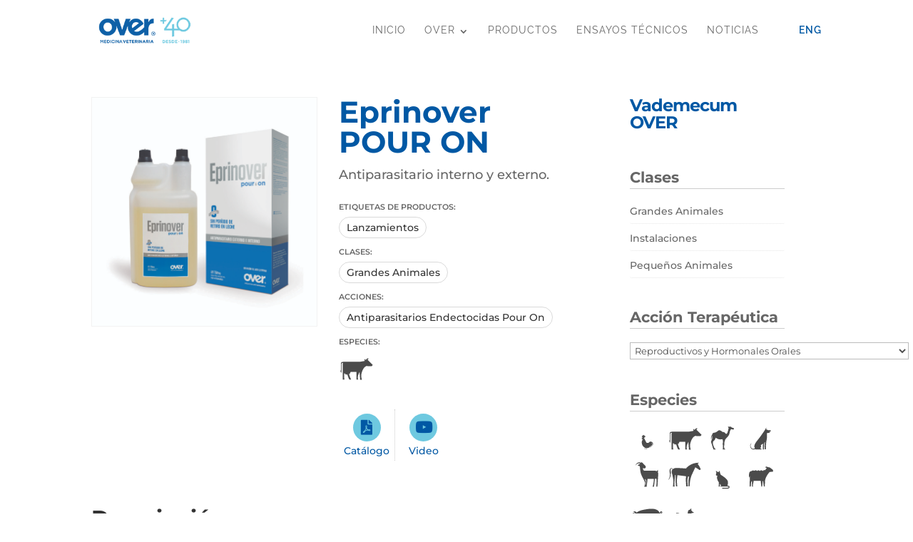

--- FILE ---
content_type: text/html; charset=utf-8
request_url: https://www.google.com/recaptcha/api2/anchor?ar=1&k=6Lf3YMIdAAAAAIHOqYy2PUT-TzemJmaM809g0X7M&co=aHR0cHM6Ly9vdmVyLmNvbS5hcjo0NDM.&hl=en&v=PoyoqOPhxBO7pBk68S4YbpHZ&size=invisible&anchor-ms=20000&execute-ms=30000&cb=15uzq06oztag
body_size: 48528
content:
<!DOCTYPE HTML><html dir="ltr" lang="en"><head><meta http-equiv="Content-Type" content="text/html; charset=UTF-8">
<meta http-equiv="X-UA-Compatible" content="IE=edge">
<title>reCAPTCHA</title>
<style type="text/css">
/* cyrillic-ext */
@font-face {
  font-family: 'Roboto';
  font-style: normal;
  font-weight: 400;
  font-stretch: 100%;
  src: url(//fonts.gstatic.com/s/roboto/v48/KFO7CnqEu92Fr1ME7kSn66aGLdTylUAMa3GUBHMdazTgWw.woff2) format('woff2');
  unicode-range: U+0460-052F, U+1C80-1C8A, U+20B4, U+2DE0-2DFF, U+A640-A69F, U+FE2E-FE2F;
}
/* cyrillic */
@font-face {
  font-family: 'Roboto';
  font-style: normal;
  font-weight: 400;
  font-stretch: 100%;
  src: url(//fonts.gstatic.com/s/roboto/v48/KFO7CnqEu92Fr1ME7kSn66aGLdTylUAMa3iUBHMdazTgWw.woff2) format('woff2');
  unicode-range: U+0301, U+0400-045F, U+0490-0491, U+04B0-04B1, U+2116;
}
/* greek-ext */
@font-face {
  font-family: 'Roboto';
  font-style: normal;
  font-weight: 400;
  font-stretch: 100%;
  src: url(//fonts.gstatic.com/s/roboto/v48/KFO7CnqEu92Fr1ME7kSn66aGLdTylUAMa3CUBHMdazTgWw.woff2) format('woff2');
  unicode-range: U+1F00-1FFF;
}
/* greek */
@font-face {
  font-family: 'Roboto';
  font-style: normal;
  font-weight: 400;
  font-stretch: 100%;
  src: url(//fonts.gstatic.com/s/roboto/v48/KFO7CnqEu92Fr1ME7kSn66aGLdTylUAMa3-UBHMdazTgWw.woff2) format('woff2');
  unicode-range: U+0370-0377, U+037A-037F, U+0384-038A, U+038C, U+038E-03A1, U+03A3-03FF;
}
/* math */
@font-face {
  font-family: 'Roboto';
  font-style: normal;
  font-weight: 400;
  font-stretch: 100%;
  src: url(//fonts.gstatic.com/s/roboto/v48/KFO7CnqEu92Fr1ME7kSn66aGLdTylUAMawCUBHMdazTgWw.woff2) format('woff2');
  unicode-range: U+0302-0303, U+0305, U+0307-0308, U+0310, U+0312, U+0315, U+031A, U+0326-0327, U+032C, U+032F-0330, U+0332-0333, U+0338, U+033A, U+0346, U+034D, U+0391-03A1, U+03A3-03A9, U+03B1-03C9, U+03D1, U+03D5-03D6, U+03F0-03F1, U+03F4-03F5, U+2016-2017, U+2034-2038, U+203C, U+2040, U+2043, U+2047, U+2050, U+2057, U+205F, U+2070-2071, U+2074-208E, U+2090-209C, U+20D0-20DC, U+20E1, U+20E5-20EF, U+2100-2112, U+2114-2115, U+2117-2121, U+2123-214F, U+2190, U+2192, U+2194-21AE, U+21B0-21E5, U+21F1-21F2, U+21F4-2211, U+2213-2214, U+2216-22FF, U+2308-230B, U+2310, U+2319, U+231C-2321, U+2336-237A, U+237C, U+2395, U+239B-23B7, U+23D0, U+23DC-23E1, U+2474-2475, U+25AF, U+25B3, U+25B7, U+25BD, U+25C1, U+25CA, U+25CC, U+25FB, U+266D-266F, U+27C0-27FF, U+2900-2AFF, U+2B0E-2B11, U+2B30-2B4C, U+2BFE, U+3030, U+FF5B, U+FF5D, U+1D400-1D7FF, U+1EE00-1EEFF;
}
/* symbols */
@font-face {
  font-family: 'Roboto';
  font-style: normal;
  font-weight: 400;
  font-stretch: 100%;
  src: url(//fonts.gstatic.com/s/roboto/v48/KFO7CnqEu92Fr1ME7kSn66aGLdTylUAMaxKUBHMdazTgWw.woff2) format('woff2');
  unicode-range: U+0001-000C, U+000E-001F, U+007F-009F, U+20DD-20E0, U+20E2-20E4, U+2150-218F, U+2190, U+2192, U+2194-2199, U+21AF, U+21E6-21F0, U+21F3, U+2218-2219, U+2299, U+22C4-22C6, U+2300-243F, U+2440-244A, U+2460-24FF, U+25A0-27BF, U+2800-28FF, U+2921-2922, U+2981, U+29BF, U+29EB, U+2B00-2BFF, U+4DC0-4DFF, U+FFF9-FFFB, U+10140-1018E, U+10190-1019C, U+101A0, U+101D0-101FD, U+102E0-102FB, U+10E60-10E7E, U+1D2C0-1D2D3, U+1D2E0-1D37F, U+1F000-1F0FF, U+1F100-1F1AD, U+1F1E6-1F1FF, U+1F30D-1F30F, U+1F315, U+1F31C, U+1F31E, U+1F320-1F32C, U+1F336, U+1F378, U+1F37D, U+1F382, U+1F393-1F39F, U+1F3A7-1F3A8, U+1F3AC-1F3AF, U+1F3C2, U+1F3C4-1F3C6, U+1F3CA-1F3CE, U+1F3D4-1F3E0, U+1F3ED, U+1F3F1-1F3F3, U+1F3F5-1F3F7, U+1F408, U+1F415, U+1F41F, U+1F426, U+1F43F, U+1F441-1F442, U+1F444, U+1F446-1F449, U+1F44C-1F44E, U+1F453, U+1F46A, U+1F47D, U+1F4A3, U+1F4B0, U+1F4B3, U+1F4B9, U+1F4BB, U+1F4BF, U+1F4C8-1F4CB, U+1F4D6, U+1F4DA, U+1F4DF, U+1F4E3-1F4E6, U+1F4EA-1F4ED, U+1F4F7, U+1F4F9-1F4FB, U+1F4FD-1F4FE, U+1F503, U+1F507-1F50B, U+1F50D, U+1F512-1F513, U+1F53E-1F54A, U+1F54F-1F5FA, U+1F610, U+1F650-1F67F, U+1F687, U+1F68D, U+1F691, U+1F694, U+1F698, U+1F6AD, U+1F6B2, U+1F6B9-1F6BA, U+1F6BC, U+1F6C6-1F6CF, U+1F6D3-1F6D7, U+1F6E0-1F6EA, U+1F6F0-1F6F3, U+1F6F7-1F6FC, U+1F700-1F7FF, U+1F800-1F80B, U+1F810-1F847, U+1F850-1F859, U+1F860-1F887, U+1F890-1F8AD, U+1F8B0-1F8BB, U+1F8C0-1F8C1, U+1F900-1F90B, U+1F93B, U+1F946, U+1F984, U+1F996, U+1F9E9, U+1FA00-1FA6F, U+1FA70-1FA7C, U+1FA80-1FA89, U+1FA8F-1FAC6, U+1FACE-1FADC, U+1FADF-1FAE9, U+1FAF0-1FAF8, U+1FB00-1FBFF;
}
/* vietnamese */
@font-face {
  font-family: 'Roboto';
  font-style: normal;
  font-weight: 400;
  font-stretch: 100%;
  src: url(//fonts.gstatic.com/s/roboto/v48/KFO7CnqEu92Fr1ME7kSn66aGLdTylUAMa3OUBHMdazTgWw.woff2) format('woff2');
  unicode-range: U+0102-0103, U+0110-0111, U+0128-0129, U+0168-0169, U+01A0-01A1, U+01AF-01B0, U+0300-0301, U+0303-0304, U+0308-0309, U+0323, U+0329, U+1EA0-1EF9, U+20AB;
}
/* latin-ext */
@font-face {
  font-family: 'Roboto';
  font-style: normal;
  font-weight: 400;
  font-stretch: 100%;
  src: url(//fonts.gstatic.com/s/roboto/v48/KFO7CnqEu92Fr1ME7kSn66aGLdTylUAMa3KUBHMdazTgWw.woff2) format('woff2');
  unicode-range: U+0100-02BA, U+02BD-02C5, U+02C7-02CC, U+02CE-02D7, U+02DD-02FF, U+0304, U+0308, U+0329, U+1D00-1DBF, U+1E00-1E9F, U+1EF2-1EFF, U+2020, U+20A0-20AB, U+20AD-20C0, U+2113, U+2C60-2C7F, U+A720-A7FF;
}
/* latin */
@font-face {
  font-family: 'Roboto';
  font-style: normal;
  font-weight: 400;
  font-stretch: 100%;
  src: url(//fonts.gstatic.com/s/roboto/v48/KFO7CnqEu92Fr1ME7kSn66aGLdTylUAMa3yUBHMdazQ.woff2) format('woff2');
  unicode-range: U+0000-00FF, U+0131, U+0152-0153, U+02BB-02BC, U+02C6, U+02DA, U+02DC, U+0304, U+0308, U+0329, U+2000-206F, U+20AC, U+2122, U+2191, U+2193, U+2212, U+2215, U+FEFF, U+FFFD;
}
/* cyrillic-ext */
@font-face {
  font-family: 'Roboto';
  font-style: normal;
  font-weight: 500;
  font-stretch: 100%;
  src: url(//fonts.gstatic.com/s/roboto/v48/KFO7CnqEu92Fr1ME7kSn66aGLdTylUAMa3GUBHMdazTgWw.woff2) format('woff2');
  unicode-range: U+0460-052F, U+1C80-1C8A, U+20B4, U+2DE0-2DFF, U+A640-A69F, U+FE2E-FE2F;
}
/* cyrillic */
@font-face {
  font-family: 'Roboto';
  font-style: normal;
  font-weight: 500;
  font-stretch: 100%;
  src: url(//fonts.gstatic.com/s/roboto/v48/KFO7CnqEu92Fr1ME7kSn66aGLdTylUAMa3iUBHMdazTgWw.woff2) format('woff2');
  unicode-range: U+0301, U+0400-045F, U+0490-0491, U+04B0-04B1, U+2116;
}
/* greek-ext */
@font-face {
  font-family: 'Roboto';
  font-style: normal;
  font-weight: 500;
  font-stretch: 100%;
  src: url(//fonts.gstatic.com/s/roboto/v48/KFO7CnqEu92Fr1ME7kSn66aGLdTylUAMa3CUBHMdazTgWw.woff2) format('woff2');
  unicode-range: U+1F00-1FFF;
}
/* greek */
@font-face {
  font-family: 'Roboto';
  font-style: normal;
  font-weight: 500;
  font-stretch: 100%;
  src: url(//fonts.gstatic.com/s/roboto/v48/KFO7CnqEu92Fr1ME7kSn66aGLdTylUAMa3-UBHMdazTgWw.woff2) format('woff2');
  unicode-range: U+0370-0377, U+037A-037F, U+0384-038A, U+038C, U+038E-03A1, U+03A3-03FF;
}
/* math */
@font-face {
  font-family: 'Roboto';
  font-style: normal;
  font-weight: 500;
  font-stretch: 100%;
  src: url(//fonts.gstatic.com/s/roboto/v48/KFO7CnqEu92Fr1ME7kSn66aGLdTylUAMawCUBHMdazTgWw.woff2) format('woff2');
  unicode-range: U+0302-0303, U+0305, U+0307-0308, U+0310, U+0312, U+0315, U+031A, U+0326-0327, U+032C, U+032F-0330, U+0332-0333, U+0338, U+033A, U+0346, U+034D, U+0391-03A1, U+03A3-03A9, U+03B1-03C9, U+03D1, U+03D5-03D6, U+03F0-03F1, U+03F4-03F5, U+2016-2017, U+2034-2038, U+203C, U+2040, U+2043, U+2047, U+2050, U+2057, U+205F, U+2070-2071, U+2074-208E, U+2090-209C, U+20D0-20DC, U+20E1, U+20E5-20EF, U+2100-2112, U+2114-2115, U+2117-2121, U+2123-214F, U+2190, U+2192, U+2194-21AE, U+21B0-21E5, U+21F1-21F2, U+21F4-2211, U+2213-2214, U+2216-22FF, U+2308-230B, U+2310, U+2319, U+231C-2321, U+2336-237A, U+237C, U+2395, U+239B-23B7, U+23D0, U+23DC-23E1, U+2474-2475, U+25AF, U+25B3, U+25B7, U+25BD, U+25C1, U+25CA, U+25CC, U+25FB, U+266D-266F, U+27C0-27FF, U+2900-2AFF, U+2B0E-2B11, U+2B30-2B4C, U+2BFE, U+3030, U+FF5B, U+FF5D, U+1D400-1D7FF, U+1EE00-1EEFF;
}
/* symbols */
@font-face {
  font-family: 'Roboto';
  font-style: normal;
  font-weight: 500;
  font-stretch: 100%;
  src: url(//fonts.gstatic.com/s/roboto/v48/KFO7CnqEu92Fr1ME7kSn66aGLdTylUAMaxKUBHMdazTgWw.woff2) format('woff2');
  unicode-range: U+0001-000C, U+000E-001F, U+007F-009F, U+20DD-20E0, U+20E2-20E4, U+2150-218F, U+2190, U+2192, U+2194-2199, U+21AF, U+21E6-21F0, U+21F3, U+2218-2219, U+2299, U+22C4-22C6, U+2300-243F, U+2440-244A, U+2460-24FF, U+25A0-27BF, U+2800-28FF, U+2921-2922, U+2981, U+29BF, U+29EB, U+2B00-2BFF, U+4DC0-4DFF, U+FFF9-FFFB, U+10140-1018E, U+10190-1019C, U+101A0, U+101D0-101FD, U+102E0-102FB, U+10E60-10E7E, U+1D2C0-1D2D3, U+1D2E0-1D37F, U+1F000-1F0FF, U+1F100-1F1AD, U+1F1E6-1F1FF, U+1F30D-1F30F, U+1F315, U+1F31C, U+1F31E, U+1F320-1F32C, U+1F336, U+1F378, U+1F37D, U+1F382, U+1F393-1F39F, U+1F3A7-1F3A8, U+1F3AC-1F3AF, U+1F3C2, U+1F3C4-1F3C6, U+1F3CA-1F3CE, U+1F3D4-1F3E0, U+1F3ED, U+1F3F1-1F3F3, U+1F3F5-1F3F7, U+1F408, U+1F415, U+1F41F, U+1F426, U+1F43F, U+1F441-1F442, U+1F444, U+1F446-1F449, U+1F44C-1F44E, U+1F453, U+1F46A, U+1F47D, U+1F4A3, U+1F4B0, U+1F4B3, U+1F4B9, U+1F4BB, U+1F4BF, U+1F4C8-1F4CB, U+1F4D6, U+1F4DA, U+1F4DF, U+1F4E3-1F4E6, U+1F4EA-1F4ED, U+1F4F7, U+1F4F9-1F4FB, U+1F4FD-1F4FE, U+1F503, U+1F507-1F50B, U+1F50D, U+1F512-1F513, U+1F53E-1F54A, U+1F54F-1F5FA, U+1F610, U+1F650-1F67F, U+1F687, U+1F68D, U+1F691, U+1F694, U+1F698, U+1F6AD, U+1F6B2, U+1F6B9-1F6BA, U+1F6BC, U+1F6C6-1F6CF, U+1F6D3-1F6D7, U+1F6E0-1F6EA, U+1F6F0-1F6F3, U+1F6F7-1F6FC, U+1F700-1F7FF, U+1F800-1F80B, U+1F810-1F847, U+1F850-1F859, U+1F860-1F887, U+1F890-1F8AD, U+1F8B0-1F8BB, U+1F8C0-1F8C1, U+1F900-1F90B, U+1F93B, U+1F946, U+1F984, U+1F996, U+1F9E9, U+1FA00-1FA6F, U+1FA70-1FA7C, U+1FA80-1FA89, U+1FA8F-1FAC6, U+1FACE-1FADC, U+1FADF-1FAE9, U+1FAF0-1FAF8, U+1FB00-1FBFF;
}
/* vietnamese */
@font-face {
  font-family: 'Roboto';
  font-style: normal;
  font-weight: 500;
  font-stretch: 100%;
  src: url(//fonts.gstatic.com/s/roboto/v48/KFO7CnqEu92Fr1ME7kSn66aGLdTylUAMa3OUBHMdazTgWw.woff2) format('woff2');
  unicode-range: U+0102-0103, U+0110-0111, U+0128-0129, U+0168-0169, U+01A0-01A1, U+01AF-01B0, U+0300-0301, U+0303-0304, U+0308-0309, U+0323, U+0329, U+1EA0-1EF9, U+20AB;
}
/* latin-ext */
@font-face {
  font-family: 'Roboto';
  font-style: normal;
  font-weight: 500;
  font-stretch: 100%;
  src: url(//fonts.gstatic.com/s/roboto/v48/KFO7CnqEu92Fr1ME7kSn66aGLdTylUAMa3KUBHMdazTgWw.woff2) format('woff2');
  unicode-range: U+0100-02BA, U+02BD-02C5, U+02C7-02CC, U+02CE-02D7, U+02DD-02FF, U+0304, U+0308, U+0329, U+1D00-1DBF, U+1E00-1E9F, U+1EF2-1EFF, U+2020, U+20A0-20AB, U+20AD-20C0, U+2113, U+2C60-2C7F, U+A720-A7FF;
}
/* latin */
@font-face {
  font-family: 'Roboto';
  font-style: normal;
  font-weight: 500;
  font-stretch: 100%;
  src: url(//fonts.gstatic.com/s/roboto/v48/KFO7CnqEu92Fr1ME7kSn66aGLdTylUAMa3yUBHMdazQ.woff2) format('woff2');
  unicode-range: U+0000-00FF, U+0131, U+0152-0153, U+02BB-02BC, U+02C6, U+02DA, U+02DC, U+0304, U+0308, U+0329, U+2000-206F, U+20AC, U+2122, U+2191, U+2193, U+2212, U+2215, U+FEFF, U+FFFD;
}
/* cyrillic-ext */
@font-face {
  font-family: 'Roboto';
  font-style: normal;
  font-weight: 900;
  font-stretch: 100%;
  src: url(//fonts.gstatic.com/s/roboto/v48/KFO7CnqEu92Fr1ME7kSn66aGLdTylUAMa3GUBHMdazTgWw.woff2) format('woff2');
  unicode-range: U+0460-052F, U+1C80-1C8A, U+20B4, U+2DE0-2DFF, U+A640-A69F, U+FE2E-FE2F;
}
/* cyrillic */
@font-face {
  font-family: 'Roboto';
  font-style: normal;
  font-weight: 900;
  font-stretch: 100%;
  src: url(//fonts.gstatic.com/s/roboto/v48/KFO7CnqEu92Fr1ME7kSn66aGLdTylUAMa3iUBHMdazTgWw.woff2) format('woff2');
  unicode-range: U+0301, U+0400-045F, U+0490-0491, U+04B0-04B1, U+2116;
}
/* greek-ext */
@font-face {
  font-family: 'Roboto';
  font-style: normal;
  font-weight: 900;
  font-stretch: 100%;
  src: url(//fonts.gstatic.com/s/roboto/v48/KFO7CnqEu92Fr1ME7kSn66aGLdTylUAMa3CUBHMdazTgWw.woff2) format('woff2');
  unicode-range: U+1F00-1FFF;
}
/* greek */
@font-face {
  font-family: 'Roboto';
  font-style: normal;
  font-weight: 900;
  font-stretch: 100%;
  src: url(//fonts.gstatic.com/s/roboto/v48/KFO7CnqEu92Fr1ME7kSn66aGLdTylUAMa3-UBHMdazTgWw.woff2) format('woff2');
  unicode-range: U+0370-0377, U+037A-037F, U+0384-038A, U+038C, U+038E-03A1, U+03A3-03FF;
}
/* math */
@font-face {
  font-family: 'Roboto';
  font-style: normal;
  font-weight: 900;
  font-stretch: 100%;
  src: url(//fonts.gstatic.com/s/roboto/v48/KFO7CnqEu92Fr1ME7kSn66aGLdTylUAMawCUBHMdazTgWw.woff2) format('woff2');
  unicode-range: U+0302-0303, U+0305, U+0307-0308, U+0310, U+0312, U+0315, U+031A, U+0326-0327, U+032C, U+032F-0330, U+0332-0333, U+0338, U+033A, U+0346, U+034D, U+0391-03A1, U+03A3-03A9, U+03B1-03C9, U+03D1, U+03D5-03D6, U+03F0-03F1, U+03F4-03F5, U+2016-2017, U+2034-2038, U+203C, U+2040, U+2043, U+2047, U+2050, U+2057, U+205F, U+2070-2071, U+2074-208E, U+2090-209C, U+20D0-20DC, U+20E1, U+20E5-20EF, U+2100-2112, U+2114-2115, U+2117-2121, U+2123-214F, U+2190, U+2192, U+2194-21AE, U+21B0-21E5, U+21F1-21F2, U+21F4-2211, U+2213-2214, U+2216-22FF, U+2308-230B, U+2310, U+2319, U+231C-2321, U+2336-237A, U+237C, U+2395, U+239B-23B7, U+23D0, U+23DC-23E1, U+2474-2475, U+25AF, U+25B3, U+25B7, U+25BD, U+25C1, U+25CA, U+25CC, U+25FB, U+266D-266F, U+27C0-27FF, U+2900-2AFF, U+2B0E-2B11, U+2B30-2B4C, U+2BFE, U+3030, U+FF5B, U+FF5D, U+1D400-1D7FF, U+1EE00-1EEFF;
}
/* symbols */
@font-face {
  font-family: 'Roboto';
  font-style: normal;
  font-weight: 900;
  font-stretch: 100%;
  src: url(//fonts.gstatic.com/s/roboto/v48/KFO7CnqEu92Fr1ME7kSn66aGLdTylUAMaxKUBHMdazTgWw.woff2) format('woff2');
  unicode-range: U+0001-000C, U+000E-001F, U+007F-009F, U+20DD-20E0, U+20E2-20E4, U+2150-218F, U+2190, U+2192, U+2194-2199, U+21AF, U+21E6-21F0, U+21F3, U+2218-2219, U+2299, U+22C4-22C6, U+2300-243F, U+2440-244A, U+2460-24FF, U+25A0-27BF, U+2800-28FF, U+2921-2922, U+2981, U+29BF, U+29EB, U+2B00-2BFF, U+4DC0-4DFF, U+FFF9-FFFB, U+10140-1018E, U+10190-1019C, U+101A0, U+101D0-101FD, U+102E0-102FB, U+10E60-10E7E, U+1D2C0-1D2D3, U+1D2E0-1D37F, U+1F000-1F0FF, U+1F100-1F1AD, U+1F1E6-1F1FF, U+1F30D-1F30F, U+1F315, U+1F31C, U+1F31E, U+1F320-1F32C, U+1F336, U+1F378, U+1F37D, U+1F382, U+1F393-1F39F, U+1F3A7-1F3A8, U+1F3AC-1F3AF, U+1F3C2, U+1F3C4-1F3C6, U+1F3CA-1F3CE, U+1F3D4-1F3E0, U+1F3ED, U+1F3F1-1F3F3, U+1F3F5-1F3F7, U+1F408, U+1F415, U+1F41F, U+1F426, U+1F43F, U+1F441-1F442, U+1F444, U+1F446-1F449, U+1F44C-1F44E, U+1F453, U+1F46A, U+1F47D, U+1F4A3, U+1F4B0, U+1F4B3, U+1F4B9, U+1F4BB, U+1F4BF, U+1F4C8-1F4CB, U+1F4D6, U+1F4DA, U+1F4DF, U+1F4E3-1F4E6, U+1F4EA-1F4ED, U+1F4F7, U+1F4F9-1F4FB, U+1F4FD-1F4FE, U+1F503, U+1F507-1F50B, U+1F50D, U+1F512-1F513, U+1F53E-1F54A, U+1F54F-1F5FA, U+1F610, U+1F650-1F67F, U+1F687, U+1F68D, U+1F691, U+1F694, U+1F698, U+1F6AD, U+1F6B2, U+1F6B9-1F6BA, U+1F6BC, U+1F6C6-1F6CF, U+1F6D3-1F6D7, U+1F6E0-1F6EA, U+1F6F0-1F6F3, U+1F6F7-1F6FC, U+1F700-1F7FF, U+1F800-1F80B, U+1F810-1F847, U+1F850-1F859, U+1F860-1F887, U+1F890-1F8AD, U+1F8B0-1F8BB, U+1F8C0-1F8C1, U+1F900-1F90B, U+1F93B, U+1F946, U+1F984, U+1F996, U+1F9E9, U+1FA00-1FA6F, U+1FA70-1FA7C, U+1FA80-1FA89, U+1FA8F-1FAC6, U+1FACE-1FADC, U+1FADF-1FAE9, U+1FAF0-1FAF8, U+1FB00-1FBFF;
}
/* vietnamese */
@font-face {
  font-family: 'Roboto';
  font-style: normal;
  font-weight: 900;
  font-stretch: 100%;
  src: url(//fonts.gstatic.com/s/roboto/v48/KFO7CnqEu92Fr1ME7kSn66aGLdTylUAMa3OUBHMdazTgWw.woff2) format('woff2');
  unicode-range: U+0102-0103, U+0110-0111, U+0128-0129, U+0168-0169, U+01A0-01A1, U+01AF-01B0, U+0300-0301, U+0303-0304, U+0308-0309, U+0323, U+0329, U+1EA0-1EF9, U+20AB;
}
/* latin-ext */
@font-face {
  font-family: 'Roboto';
  font-style: normal;
  font-weight: 900;
  font-stretch: 100%;
  src: url(//fonts.gstatic.com/s/roboto/v48/KFO7CnqEu92Fr1ME7kSn66aGLdTylUAMa3KUBHMdazTgWw.woff2) format('woff2');
  unicode-range: U+0100-02BA, U+02BD-02C5, U+02C7-02CC, U+02CE-02D7, U+02DD-02FF, U+0304, U+0308, U+0329, U+1D00-1DBF, U+1E00-1E9F, U+1EF2-1EFF, U+2020, U+20A0-20AB, U+20AD-20C0, U+2113, U+2C60-2C7F, U+A720-A7FF;
}
/* latin */
@font-face {
  font-family: 'Roboto';
  font-style: normal;
  font-weight: 900;
  font-stretch: 100%;
  src: url(//fonts.gstatic.com/s/roboto/v48/KFO7CnqEu92Fr1ME7kSn66aGLdTylUAMa3yUBHMdazQ.woff2) format('woff2');
  unicode-range: U+0000-00FF, U+0131, U+0152-0153, U+02BB-02BC, U+02C6, U+02DA, U+02DC, U+0304, U+0308, U+0329, U+2000-206F, U+20AC, U+2122, U+2191, U+2193, U+2212, U+2215, U+FEFF, U+FFFD;
}

</style>
<link rel="stylesheet" type="text/css" href="https://www.gstatic.com/recaptcha/releases/PoyoqOPhxBO7pBk68S4YbpHZ/styles__ltr.css">
<script nonce="VWkIL3jLn3ia-ypWfdxgbQ" type="text/javascript">window['__recaptcha_api'] = 'https://www.google.com/recaptcha/api2/';</script>
<script type="text/javascript" src="https://www.gstatic.com/recaptcha/releases/PoyoqOPhxBO7pBk68S4YbpHZ/recaptcha__en.js" nonce="VWkIL3jLn3ia-ypWfdxgbQ">
      
    </script></head>
<body><div id="rc-anchor-alert" class="rc-anchor-alert"></div>
<input type="hidden" id="recaptcha-token" value="[base64]">
<script type="text/javascript" nonce="VWkIL3jLn3ia-ypWfdxgbQ">
      recaptcha.anchor.Main.init("[\x22ainput\x22,[\x22bgdata\x22,\x22\x22,\[base64]/[base64]/[base64]/[base64]/cjw8ejpyPj4+eil9Y2F0Y2gobCl7dGhyb3cgbDt9fSxIPWZ1bmN0aW9uKHcsdCx6KXtpZih3PT0xOTR8fHc9PTIwOCl0LnZbd10/dC52W3ddLmNvbmNhdCh6KTp0LnZbd109b2Yoeix0KTtlbHNle2lmKHQuYkImJnchPTMxNylyZXR1cm47dz09NjZ8fHc9PTEyMnx8dz09NDcwfHx3PT00NHx8dz09NDE2fHx3PT0zOTd8fHc9PTQyMXx8dz09Njh8fHc9PTcwfHx3PT0xODQ/[base64]/[base64]/[base64]/bmV3IGRbVl0oSlswXSk6cD09Mj9uZXcgZFtWXShKWzBdLEpbMV0pOnA9PTM/bmV3IGRbVl0oSlswXSxKWzFdLEpbMl0pOnA9PTQ/[base64]/[base64]/[base64]/[base64]\x22,\[base64]\\u003d\\u003d\x22,\x22wpLCiMKFw7zDhcOIwqvDt8ODw7XCo1BwccKMwpwVUTwFw4fDtB7DrcOWw63DosOrbsOawrzCvMK3wpHCjQ5ewpM3f8OvwqlmwqJOw7LDrMOxHEvCkVrCvgBIwpQzO8ORwpvDqMKEY8Orw63CqsKAw752OjXDgMKawoXCqMOdblvDuFNCwqLDviMqw4XCln/CtHNHcGB9QMOeBnN6VEDDmX7Cv8OFwr7ClcOWLHXCi0HCtSkiXxPCjMOMw7l+w6tBwr5QwoRqYBLCsGbDnsO8c8ONKcKAUSApwqrCsGkHw4jCqmrCrsOwT8O4bTTCtMOBwr7DtMKcw4oBw63CnMOSwrHCk2J/wrhWJ2rDg8Kww7DCr8KQeiMYNx4mwqkpWcKdwpNMKcO5wqrDocOAwrzDmMKjw5dJw67DtsOyw55xwrtTwrTCkwA1V8K/bXN6wrjDrsOwwppHw4pWw7rDvTADecK9GMO8CVwuKWFqKksvQwXCpxnDowTCkMKwwqchwq/DrMOhUFENbSt/wq1tLMOFwr3DtMO0wp9dY8KEw5QuZsOEwqQqasOzBlDCmsKlTj7CqsO7P2s6GcOhw4B0ejxDMXLCosOqXkAsBiLCkXUcw4PCpTZ/wrPCixfDkThQw7TCtsOldiXCs8O0ZsK+w65sacOHwrlmw4Zjwo3CmMOXwoISeATDuMOAFHs8wonCrgdTAcOTHjzDu1EzR3bDpMKNVmDCt8OPw7tRwrHCrsKyKsO9dinDtMOQLEJjJlM8dcOUMk0zw4xwPcOWw6DCh3JIMWLCvhfCvhoCRcK0wqlwe1QZXg/ClcK5w5YANMKiQcO6exRxw7JIwr3CoDDCvsKUw77Do8KHw5XDpjYBwrrCjF0qwo3Dk8KDXMKEw6nCrcKCcGzDvcKdQMK7OsKdw5xZJ8OyZmXDhcKYBTTDu8OgwqHDksOYKcKow6nDiUDClMO/[base64]/[base64]/[base64]/CiMOvwqgXw7XDt0TDslxjHjkbMhTCscKYwropJ8Okwqp8w7MPw5kbYsKaw7zCnMOqMDF7O8OVw4pRw4nCrwtCPsOjYWDCmcOgbMKtZMKEw611w4tQdsOLM8O9McODw4bCmcKRw6jCk8OxETbCicOdwpQFw4LCi3VlwqY2wp/Dsh8MwrHCh2BlwqDDrsKLKygbBcOrw4ZmKl/Dj23Dm8KbwpE1wojCtHfDt8KRw7gncgUUwolewrvCjcOzQcO7wrnCscKzwqwJw7rCn8KHw6ocAsO+w6Ypw7XDlDArDVoew5HDtiUCw7TCk8OkKMOJwr4dOsKKcsO7wplRwrzDvMK8wq/DigXClCTDgTHDgCXDi8OFS2rCrMOKw79zWgzCmz3CrjvDhj/DsV4ewqDCmMKsFGcbwos4w4bDoMOIwpkXEsK5d8Kpw6UBwqdacsK7w63CssOUw5BkRsKtUQ/[base64]/woBXe8KfMBnDqcK3wrYBw7XDucOuA8KXMsOvRcODKMKNw5DDhcOZwrHDhADCgMOHY8OYwpAYLEnDvg7ClcO0w4LCs8Knw7fCr17CtcObwo0QYMKET8Kbd3g5w45ww7EzWVIOI8OuWRTDmT3CgMOmYDTCownCjXo4G8OYwr/CpcOyw6p1w446w7hJRcOPfsKWbcKgwqcXVsK2wrAqGwvCscK8bMK4wovCk8OuI8KkGg/ClEFUw45mfy/CpAcZHMKuworDjVrCgx9SIcOTWE7CrwbCs8OCUMOUwoPDs3gtFMOJOcK8wqMUw4TDoXbDowAIw5PDuMKifsK/BcOJw7h7w59sWsO/Gw4Gw7U3EjjDuMKpw7NwOsO1wo7DsWtuDMOXwp/DkMOFw4bDhHJYdMKaE8KawokXOAo7w78dwrbDqMO3wrA+fz/[base64]/Ch8OTQSjDvsOvBMOew6jDocKAJsOdXMOtwoXDjHskw40HwrHDr2BaVsKyRih2w5zCuCvCq8OjecOWe8ONw7rCscO2csKJwovDjMK4wo9gdGM0woHCmMKbw4lPJMO2W8KlwpdeecK3wp9Ow4/CkcOVV8Ovw5nDhcK7Vl7DhzDDtsKWw6zCq8KtMU5xGsOXHMOLwrc7wqwYNUc2JChrwq7CoxHCucK7URbDj0nCtAkpDlHCoDcXJ8KXfsO9MHPCt3PDkMKawqZ3wpcTHBbCksKpw5c7LHHCpgDDlEJ+HMObwp/DmAptw5LCq8OlClYWw7/[base64]/w5jDpcKUw4TDv8Kiw5J1N8Onwp4uw6HDt8KkRUcpw77CmcK/wq3CtsOhZ8KRw4BPI25gwpsNwqQNfUkhw5h+GsKHwo4kMTXDqC98Z3jCoMODw6bDm8Ozw45rbkXCoC3ChSTDlsO/dzbChD7DvcO5w45UwoTCj8OXZsKGw7JhGgh5wpDDlsKEeytWIsOUWsO9DmTCrMOwwpNOOcOlNhAOw4nCrsOoVsO4w5LCgB3CkEYrTxMrYWPDm8KBwpHCqVoQecOEBMOew7PDnMOSLcOswqh5LcOPwpERw5tLwpHCgMO2CMKzwrXDosK0GsOrw7zDg8OQw7/DnEPDqQtiw6lWCcKLwoTCgsKtX8Klw5vDi8KlP1gQw6rDscKDUsKJJ8OXwqkDVcOCJ8KQw5FLUsK2Wy5zwrPCpsOmWx1cDsKzworDnAp+DyvDgMO/[base64]/[base64]/DrsK3wr/Cr8ONXDDCrsKLwoXCqkULwrXDlHjDksOtSMKGwr3Cl8KJURrDmXjCjcKkI8KdwqTCnkR2wqLCvcO5w4FMAcKVBmzCtcK0X3h4w5/CmDZLWMOiwrNzTMKWw6J6wrkTw5IcwrgrUsKJw7nCpMK/w6jDnsKpCGTDsSLDsXDCmjNhw7XCojUKf8KVw71KQ8K8EQt4DBhuK8O5wq7DosKcw6PCk8KMUcOdGU0HNsKbXGZOwqXDnMOhw5LCs8Oiw7MAw5V8JsOEwp/[base64]/[base64]/[base64]/[base64]/Dq8OhJ8KhI3rDiRHCtMOnGlvCgsKpwpnClsOjZ8O/[base64]/ScKywpfDgMKTwpRzw5nChsOPNgbCvzrCj03DiFd7w7XChlQtZC0SG8OhXcKrwp/DlsKbGcOcwrMJNsKkwoXDqMOVw5LCmMOuw4TCpj/[base64]/wr7CtU4aZMOvE8K0w7lIw7sww5bCocOaB1ltw7NOw7XChmPDnwjDsE/DnlEow6xUV8K3V0/DnT43W2MibMOXwpTCkAE2w6TDoMOowo/DqF8dZn44w7nCsV/Dlx98HCJSHcKSwrwBKcOhw5rCi1gRCMOEw6jCj8KARcKMW8OFwplLLcOOMhNwZsOUw7rCocKpwqh9w5c/[base64]/CvSPDjz/[base64]/Du3LCkjTCkMO8w5EVwrNZwoDCqVVFwr5CwofCn1fCnsK2w53DtsOuXMOywo8nJiB3wqjCv8OVw4Nzw7TCkcKfOQDCpBfDsWrCp8O/acO1w4h2w7B+wpVbw7guw4U7w7vDicKsVMOcwr3DmcK6bcOvTcO4AcKyJMKkw6zChXRJw6s0wqd9wprDlGLCvEvCvVLCmzTDiALClWk/fExTwpnCogrDrcKMDj4HDwPDsMO6USPDqT3DgRPCuMK2w4HDusKJcXrDihF6wpQ9w6AQwpRLwopybsKNJmxwDXLCpcK7w6hkw4ErCsOKw7UZw7nDomzChsKJcsKdw4nCp8K1NcKGwrfCpsOYfMO6NcOUw5LDvcKbw4MBw5oUw5rDnFgSwqnCrgjDg8KEwrpdw6/Ch8OLUHPCusOoFw/DgW7CpMKNNnfCj8OwworDjVk3wq96w5VfLsKNL1AFPwxHw5JxwrjDnj0Nd8KTKsKrfcOZw5/CmsOuWVvCgsOcKsKYRsOmw6IKw6Vtw6/[base64]/[base64]/DqMK6TDw8NUxww7lYPVHDlcOcQcOpw7DDhXrCr8OYwpLDscOcw4vDkBHCicK2DGPDh8KAwoHDl8K/w7TDv8O+NhTCmGvDi8OIw6vCrMOWWcKJw4HDtEEMPDYwY8ODLWN/I8O2PsORKEFyw5jCj8O/dsOLeX4mwoDDsE8RwqU+XMK2wqLCg0w2w78KH8Kzw53ChcOZw4vDiMKzUsKaTzZkD23DmsOOw6YIwr9sQBkPw5LDqFnDvsKqwozCi8OEwoXDmsO7wqkiBMKKAyDCplPDqsOywq5bNsO9CGfCrHXDpMOSw4nDlMKfRQ/[base64]/[base64]/T8O6wqdMw77Col0bK8OVO8KHfU3Cjn80GmTDun/DisORwrsxQcKdVMK5w4FOFMKaEMK+wrzCjWbDlcO4wrQabMOTZxwcBMOLw4zCl8Ohw6TCnX5ww4ppwpfCnUxaLnZdw7DCgz7DtmIWdwApaUt1w4vCjjp5S1EJasKBwr5+w4/CqcOTB8OKwr1FNsKVNMKJVHtcw6HDmSHDn8KNwrjCslzDjlHDgjA0ehF9awIYE8KywqROwrlECxYzw6fDpxEcw73Ci0RVwpFFCAzCklQlwoPCksOgw5NZDl/CslrDt8KrOcKCwoLDojkUEMK4wrfDrMKIIUwLwpPCiMO+T8OUwqbDsQfDgHUYcMKnwrfDvMK3eMKEwrELw4E0J1fCscK2HQRgKDzDkljDtsKnwozCg8O/w4rCi8OqQMKtwqvDoQPCkiXDrVc2wpbDhMKYRMKHL8KROEACw6ABwqs+cDzDghF+w4HChDPCqmV1wp3Cnj3Dp0N4w6rDiVM7w5guw5jDmQnDoxo2w4HCmGp2D3BxX33DiDp7LcOuVkfCicKkS8OOwrIvDsK/[base64]/bWZhFcK4wrrDjMOdw6gWJBkswqA8YG3CuCLDhsOFw47CocKLdsKraiPDsXsxwr4rw6pSwqPChz3DtsOTShzDhEDDi8KQwr/DqhjDp1nCjsOQwrpiHBXCrHMewp1ow5J8w7RsKsOJDyFYw5HCv8KPwqfCnR7CjxrClHrCkHzClT1lRMOMDgRuI8KBw7rDrQw7w6PCh1LDpcKWdMK8LkbDtMK1w4/CvTjDlUB9w5TCnQdSVA1xw7xzHsOFMMKBw4TCpGTCjUbCvcK+bMKcMFlyFRxVw5LDgcKzw7/DvkhARFbDrTMON8OtfzdOeRHDqUPDiiEMwpsfwosrbcOpwrhuwpU7wrJibsKZUmlsGw/CuQ/ClTQ3UgU6WEHCvMKfw78Ow6TDhMOmw652wonClMKZOQFgwqnCjAvCpVJAWsO/[base64]/[base64]/Dr8Kff3w9aSg0CwLCjsOfIMOHw6ZXEcK+w6VBGWfDozDCrXDCsSfCjMKxDjXDpsKZLMK7w4Z5GcKmE07CsMOREnwhYMK4ZjVQw481BMKkUXbDn8KvwpTDhThnbsOMADsnw70Nw7nChcKFKMKuaMKIw6BGwr/[base64]/[base64]/CtTpDwotQUsOaE8K9w45xw5JqfMORWMKKZ8OyCMKuw6k4P03CiUHDl8OBwovDq8KvRcKIw7/Cr8Kvw613J8KXB8ONw4h5wp1fw40FwqhfwqvDjsORw5jCl2d3XcKtB8KPw4RGw4jCiMOjw7cxS35Gw77Dtht7LTXCkW0PEcKBw5UgwpLChDdrworDihDDvcOkwrzDmsOPw7XCnsK7wplLX8KjDCHCqsKRBMK5ZsKywr8Gw4DDhX4LwoDDtFhYw6vDsXV0Xg/DlUfCt8OQw7zDqsO7w4JfEi4Mw7TCo8K8YsKKw5ZfwrHDrsOtw6PDq8KiNsOlwr/Dikk8w482dSUEw4kBc8OvWQVzw7wUwqPCq248w7vCgMKBCi8mBg7DlS/CssOcw5bClsKmwqdGDUZgwqXDkgHCg8Kjd2tmwoPCsMKKw74cM3gVw6PDmlDCgMKqwp0XbMKebsKkwqTDhFrDsMOxwodlwrERCsOtw6AwFsKSwp/Ck8KIwo7Ckx/DscOBwrRSwo4XwqRnUMKew4lawpHDiSxWKB3Co8Ogw6d/eCcuwobCvQLDisO8w591w5HCtmjDkj4/U2nDsgrDjVwlb2XDiirDjcK6wrjCosOWw4EoF8K5QcOLw6nCjnrCu3DDnE7CmhjDplrDq8Oyw794wqRSw4JITB/Cn8OMwrHDsMKLw6XCnkDCnsKFw5tOZgo4w4B6w50ZRV7CqcKHw613w4tgGQfDiMK+YcKhbgUMwoZuGnTCtMK4woPDp8OhRETCnxjDusOhecKGfMK0w43ChMOOOn1Ow6/DucOPU8KERybCvF/Cs8OUwr8qfn7CnR/CrMOiwpvDvU5lM8OFw6FewrobwosgOQFdDzggw63DjEEEIcKDwoJTwqVdw6vCs8KYw5/Dt1Y9wqRQw4QMbkJ+w7ldwp09wqXDqxIKw6XCgcOMw4BTRMOjZMOqwow0wpvCoR/[base64]/YGXCpDx4FcKHdEvCtFfDryLCi8KxecOmw47Cg8OIVcOQdErDlMOpwrtkw4s7Z8O8wo7DuBDCn8KcQw17wrUZw6jCsR/DjSbCuzoGwrNVIDTCosOlwonDpcKQScOpwp3CuDnDng1zeg/CsygxTWZ8woPCgsKBCsOnw68Gw5jDn2HCssKAQWHCn8ORw5PDgHwfwotawovCmTDCk8KUwo9awpIwD13DiC3Cq8OEw6MmwoTCscK/wozCs8ObFiowwrTDvDxWeUvCn8KoTsKlBsKow6RQAsKaecKKwr1XakhFEylGwqzDlC7Ck1YKI8OFSF7CksOWI0/CscOmAcOuw5RgNEHChDR5difDsnFpwolowq/DoXcsw7MaIsOuYHsaJMOkwpEnwolUUDFOO8O/w40Xd8KyY8KsQsO2fjrCmcOgw65yw4TDk8Odw5/Ct8OfSwXDgsK3MMObcMKBGiLDnQHDr8Ouw7/ClcOywpVmw7zCp8Ouw43CjMK6bFxDP8KOwqwQw6PCunpLWGbDgkwJesOWw4fDq8OQw5E2WMKuJ8OddcK4wrzCoQdIJMOcw4rCrkLDncOMZSwFwovDlDlxMMOXenjCkcKzwps7wpMWwrrDhxhGw5/DnsOpw7bDknBqwp3DoMO3Hk5uwqzCksKtTsK9wqBZIE5Uw7kOwrjDiVMmwqjCgDF1JSXCsQfCmjzDn8KnLcOewqBvUAjCiSXDsjnCmjnDiF4lwohqw717w6XDkX3DsSXCp8KgZy7CjW3DrMKpIMKFGhpYCCTDq1I0wofCnMKnw7/DlMOOw6LDtB/CoGTDkX3DqRvCkcKWRsKAw4kgwqB/WG1Xwp/[base64]/w5zDo8OpwoPDuFNKKsOhcT3Do8Opw7o2w6PDtMOcNsKpXTvDoFfCvVNsw6PDlMKOw7FLKUEKPMKHGHHCsMOwwozDjnRPV8OzTjzDsFhpw4HCqsK4QR/[base64]/DlzDDiFzCqsOWwrF0woDCkMOOfWhkP8KBw4rDqEnCjSPCmxDCqsOqFzloIWkkakxCw7Evw4dKwobCh8Krw40xwoHDjWTCiCTDg3IzWMKRAjUMWMKSEMOuwr3Co8KyLlBEwqHDt8KNwpFGw6zDicKUZE7DhcKvVy/[base64]/Cj3A8MsK9bsKAeT0XUktJw6lpwqTCi8K6TjkzF8KIwqvDiMOhO8O7woDDisKKFF/DkX50w5E6BlB3w7Z+w6PCvMO+UMKrDxcHU8OEwrVeVklcXGHDi8Odw7kTw4zDvgXDggUBLXlwwrVBwqDDs8KjwpgywovCtxPCksO3bMOLwqXDl8O+cCbDoD3DgMK7wqkNRlcAw44CwqFswpvCu3zDqDMLN8ODew5ywq7DhR/[base64]/Cq8O+FUHCiMOIw7Ytwp81wox5wr3CucKnTsOUw57Dp03DjGvCi8KeP8KiGS4TwrPDisKVwoTDliZOw4vCjsK6w5AkSMOcQMOQf8OvCiUrQsOBw77DklN9T8KcTk8LByzCsGjDtMO1DXRuwr7DlHp0wox1FyzCuQRAworDhSLDqFgiQnlCw5TCn29/TMOWwpoOwpjDjX0Hw4TCvwstcsOBYsOMRMOaV8KANETDhHJHw5/CqWfDoDtlGMKhw6sXw4/Dq8O7Y8O6PVDDicOuVsOOWMKLw6vDiMKQaRsmLsKqw6/Ch1nDiGQiwqRsTMKewqzDt8OdRildbMOhw6TCrWs8TcKHw5zCi2XDscOMw5Z3V3tlwpnCjmjCmMOqwqd6worDq8Ohwp/DnhYBWjfCsMK5EMKowqDCq8KJwoU+w7/[base64]/Dr2Vbw7M/NVrCj0jDgWjCn8Kec8O4I8KdWMObagNWXnw1wrpRO8Kxw4fCiFoAw5sEw4zDsMK0RsKdw5pzw5fDnE7Cq2dMITjDo3PCrS0Pw79Ow6h2ajjCsMO0w7PCnsOIw6QPw6rDsMO8w49uwowoT8OUKMO6GMKDa8Kqw6LCocOtw6jDiMKOKVM1KA1cwr/[base64]/Dl8OCMBZuw7hIY8KZwpzCocKgw63CgsO/w7/Dv8O1IMOLw7oFwr/CthfDncKZMsOzG8OLUgbDhW12w6AOXsKbwrTDqGd2wok6XMKcIRjDgcOrw6BRwoHDk3UYw4LCnlhiw67DgTIswocFwro9DDDDkcO6KMOgwpMdwpfCksO/wqfCqEjCnsOoaMK6wrPDkcKye8KlwqPDtlfCn8OOGnLDikUqZMOXwpnCpcKaDRxNw6pawqE/FmYSWcOBwp3DqsKOwrPCslPCiMOVw4lrEB3CisKMTsKSwqjCtSA3woDCh8OjwoQsD8O6wodOdMKeOzjDuMO9LR/CnVTCvwTDqQjDmcOpw4ofwo/DiVNLHiVWw6/DgkjDkTV7OmM/[base64]/[base64]/Cn8KzKMOWworDnsOJehPDnsORaMOMwqLCrXpcwqttw5bDocKyYV8WwoXDohsvw5rDhUjCrlwkbljCjMKQw73CoTYJw7TDtMK8Anxow4TDgC0two7Cn1Qjw7HCgMKWWsKew4hpw6EqXcOVIRbDrcK6d8OzfDXDhn5NUjVcEmvDtWJIHnDDjMOjA1E/w5sewo8LD1cDIMOpwrrCimbCs8ObRDDCj8KoJnU1wolqwoZ1XMKUa8OgwqsxwrzCtMKnw7JdwrtGwpcbFS7Dg3/CocONDlVxw5jCiAjCmsKBwrBINcKLw6jDq3tvVMK3JXHChsKPVsOKw6Iiw5FPw61Kw5IsD8OXbyE3wpl6w6PCjcO/SHsQwpzCsHQ+M8K8w5fCqsKNw7QabTPCgcO7ScO+QBjDhCfCiF/DrMKDOwzDrDjCvXXCp8KIwqbCgWMuUSkicHRYIMK5aMKTw5nCrnnDgn0Kw4bCpEBGIgTDlS/[base64]/DrhNXdcKpwrfCoW/CgjrCosOcwprDuDfCsWPClMOvwoHDucOofcOzwrgoGWUbfjbCo3bCgUV9w6fDpcOKZCI5K8OYwpDCsFjCsyxqwp/DpXVYc8KzHFvCqTPCiMKWdMOoeAfDqcOOX8KlE8Kfw47DggA/KgLDk0dqwqhFwofCsMK5G8KYSsKjdcOpwq/Dn8OHwpVQw5Unw4nDtGDCoxApQmpUwpkaw7fDkUtJQ20qEg99wrETWVdIKsO7w5XCmizCvikMC8OEw494wp0kwqDDu8KvwrsVN2TDjMKRDnDCvUwNw4J6wrHCnsK6X8Ksw7RRwoLCjEJRI8Otw5/CokPDgwbDvMK+w5dUwqtEdVNkwonDrcKlwrnCijpzwpPDi8KbwrBjThw2wpXDrS3DoxNLw67CiTHDpWsCw6jDkw3Dlj8ew4bCoBHDlsOyM8OAWcKIwoHDlDXCgsOBOMO0XF5PwpTDgTPCs8K2wpfChcKhY8OCw5LDkiB3SsOBw4/Cq8OcWMOLw7LDsMOeE8KSw6phw5opMWsJV8O5IMKdwqNmwqkawpY7d0dPfmzDpR7DpsKtwrw/[base64]/Cj8OawqBQw7jCusOnTQIsNsKwwpbCusKAwrU+d0hnEGlIwqrCtcK0wp/[base64]/[base64]/DgcKOIMKdH1ARwpLCocK8wr3DvsOHw4nDiMOXwrfDrcKpwpvDjlHDqG0Bw7NwwpjDoHHDvcO2KUQ2aTkEw7sDGkVjwoEVDMOqJEFLTTDCrcK0w6PDssKSwqFpw7InwrIjIGPDinrCk8OZUzpEw55QUcOAdsKpwoQCQ8KtwqIvw5deIUkxw4g+w7cWTsOHa0HCvi/Cgg9uw47DrsKFwrfCrMKlw7PDkj/DsULDtcKNRsK5w4HCgcKQN8O6w67Clw96wrI1FMKBw4wIwpRswoTCmcKiMcKrwqdhwpQZXjDDjsO5w4jDslgvwpzDv8KEDMKGw4wNw5rDv1zCrMO3woDCosKlPj/DkSbDj8Oyw7c0wrPDp8KywqFJw7oLD33DrnHCkl/[base64]/DmsKdw6pkw7jClMOoI8OOwonCiFgRwrjCkMOuw6ojBAFbwrzDrMKydypIbkzDqsOmwr7DjCZ/[base64]/[base64]/wrfDqMK2RcO4fMOzwqBSbUkfYsKow5rChsK0bsKkcGJcJMKMw74Yw5jCsWlMwoLCqMKzwoAAw6hlw53Cu3DCnXvDlUbCscKdE8KRWD5Jwo/CmVbDihMMflTCmQTCicOewrvDocO3HWMmwqzDocKuSWPCjMO/wrN7w59Cd8KJF8OTA8KCwpVIecOWw5law7nDnG99AmtqJcKlw6dyKMOIYxIgKXR7UMKLZ8Ktwockw5Eew5N9ScO0FcK0GcOvCFrCiAkaw45ow6jDr8K1dyoUfcKHwpdtDgXDq3HCvD3DtTkeHS7CqzwiW8KhIcKqQk/Dh8Kywo/ChF/DrMOvw784ah95wqRbw67CjG1Jw73DulhRfyPDj8KKIiZfw4NawqQ+w6TCgBYhwo/DkcK/BwcYGQVhw7oewozDpA02FMKsUzkhw6TCvMORAMOsOn/CtcKPBsKOwoDDhcOHFRYPRwwSw7nCohYYwqLCh8Odwp/CtMKJNSPDj29SWGMUw5LCkcKbayxxwpjCkMKPUkgGecK3Eh9ew6UtwolKE8Oiw4tuw7rCtD7CgMKXEcOIFhwQC1oMecO0wq0KZcO0w6AiwqgYeUhuwrvCsTJ+w4TCtBvDvcK9R8OawoRoZ8KVRsOwQsKiwq/DkmwlwqvCisO2wp4Xw73DksOJw6jCjl3Cg8Ofw44/Kx7DlcOYYTptEMKIw6sBw7cPKRFbw445wodIGhbDvwlbEsKpD8OTccOfwpgUw5BQw4jDoFgqE3DDtUVIw41KDiZYHcKPw7HDtBk8TGzCihjClcOdO8Obw57DmcO1TzwzDC9IeRrDh3bDt3XDth0Dw79dw5c2wpNwUCAdcMKqcjAlw61dPgXCp8KQO0rCgsOKaMK1SsO/wrjCusK/w4cQwpVPw7UaL8O1VcO/wrzCs8OwwrQHF8KDw6lPwqfCpcOLNcOuwrYIw6xNb018WTMvw5jDtsKsdcKjw7A0w5LDusOEMsOLw5zCsQHCuS7CpCcYwoR1OcOxwq/[base64]/[base64]/DhmDCpMOjUsO6F8Ovw43DkMOcB8Kyw6FoXMOcLW7CliArw6gsdcOmfMKWKBU7w75XHcKqFjPDhsKPG0nDl8KbJ8KkTEnCgkUvHSfCmD/[base64]/Dtw0EN1deJVTDvVwkEUpiw40WasOeBAYsaXjDmX9OwqxTBMOedsOfXHIocsO6wprDqk59dsKbeMObc8OQw4EKw6NZw5jCvXgZwqc+wqLDsA/CjMOMTFDCtBgRw7DDhMOHwphrw4Vmw7VKPcK7w5Frw57Di33Ds30iJTVywq7DicKKdsOvJsOzecOOw7bChVnCgFPCuMKIUnsUXn/DtGlVNsKhIzhJG8KpOMKiQmcsMigKfMKVw7ksw4FZw6nDocK5O8ObwrMEw5jDv2VKw6Zce8KmwqYdS3kyw4kmWsOmwrxzJsKRwoPDncOgw5Ejwokfwqt7d2Y3LMOHwpVlG8KmwrTCvMKCw7J4fcKnAxdWwpYTbMKRw4/DgBYpwp/Cv2ouwrs4wrHCq8Kmwr7Ct8Oxw53Dig4zw5rChGJ2MTjCgsO3w6oQNx5RAXLDlhjCojQiwpBEwpDCjGQjwqPDsBbCp3/DlcKZbgPCoETCkj4XTz/Cr8KFW0plw5/Dsm3DhRPDo2NCw7HDrcOwwqrDtSN/w6sNTcOlKcOywoLCo8OpVsKWVsOIworDj8KCKMOmf8O3BcO2w5rCgcKUw4Ysw5fDsyAxw45lwqQGw44iwojDpjDDhRrCiMOow67ChW85woXDisOcC0NPwpDCqE/CqTLDg07Cr3VOwpBVw7NYw7JyMDgxRmRgEMKpHMOkwrYVwofCg1dvDh0Ew57CksOUZMOARGVAwrzCt8K/w7PDlsK3wqd2w6HDj8OLH8K8w6rCjsOdbUsGw6jCjijCthHCrQvClR/CulLDnFJYemc0w5NBw4fDihFiwo3ChcKrwrjDicOAw6Q/wrA6R8O+wowZdEYjw54hMcO1woQ/w50gASMqw6o4JlbCqsOdZBULwovCownCuMK0w5LClsK9wqjCmMKCD8KCBsKywr8EdTx/AH/Cs8K9d8KIccKHJsOzwrfDgBnDmRbCikgBXEBOQ8KFWg/DsFHDmnLCgcODDsOcN8OAwp8SUUjDscO5w4PDr8KDBMKww6Vlw4jDn3bCpgNSFUR9wrLCs8OYw7DCisKdwp05w4EwTcKWAFHCscK0w7hqwrPCkWrDm24Ew4jDu1IYJcKcw67CjRpGwp4RJ8Oww5JZOHBEeQFYYcK0eiEdR8Oxwpg3T2g+wpx/woTDhcKOasOZw5/Drx7DuMKbI8KjwrUOX8Kiw45JwrkBZMOLTMOYViXCiEjDk3zCscKeO8Oiwr5cJ8K/wrY0EMOEdsOXHj3DmMKGXBvDnivCssK6Ty3DhQNMwpUswrTCqMOqIyrDmcKKw6ZEw5jCnC7DnDjCr8O5PQ0tDsKyN8KOw7DDlsKXWMK3bAx6Ez5IwqLCtmfChMOlwrbDqcOCWcK5KzvClhdJwrvCtcOawrLDk8KvBjzCvHIfwqvCg8KAw41neDjCviwbw5Biw7/[base64]/Ciw1wwqEpw7XCtMOuKsK/Y8KWwp1AeWh9wqHDs8K8w7/Cv8Onwo8jMwJfOcOENMOKwp9daitbwoF4wrnDusO1w4kWwrTCtwh8wrjCslkJw6vDusOHQ1rDkMOowpBjwqfDoBTCrHnDkMKXw6VPwpfCkGbDvsOqw7Avf8OAWVTDv8KWw5NmJsKENMKIwrxHw5YOIcOswqp3w7IuAhLCrhFXwo1xYDbCmw0uZjrCqz7CpWITwqUUw4/DlWdDW8O5QMK3ChfCusOawpfCg1VdwrjDlMOvIsKrK8KbJW0UwqvCp8KZGsK4w5oUwqYnwozDjRbCjnQJf3IjVcOqw50SHMODw7TDlcKPw6k4awhHwqfDsQ7CpsK5BHlsA0fCnAjCkCI3OAhGw77DuG1tccK9RMKXDl/ClsO0w5rCvxPDuMOoJ2TDpsO/[base64]/Cmg4Lw47DoyV8Y8KNwpvCncKkAsKSwo8zwofCjsOiSMKDw67ClDHChcOXGkZfLS1Uw4DCpz3CsMK1w7pYwp7ClcK9wpPChcKwwo8FNToiwrAEwrtvKEARBcKCcVTCkTlOTMO7wogPw6xZwqfDvQLCvMKSJ1/Cm8KnwqNmw7sGK8OawoLCm1ldC8K6wqxkcF/[base64]/[base64]/[base64]/wpV6w4DDo8KRCAnCl3fCsS0xJcKRw4ELwozCsV8UW2A9FzU5wqUgCUZqDcOUFXJBP1HChMOqL8Kmw5rDvMOaw43DjC0hKMKUwr7ChApJE8OWw7VkO0zCny5ebGs0w5fDpsKowpLDm0XCqiYcPcOFbQlEw5/DpUZOw7HDvBLCiixowpzCpnA2XiDCpntCwrnDolzCvcKewpc8dMKcwqJ+BRzCuiTDpx0ED8KQw6ZtRcOvWUtKECglUSzCi0R8FsOOA8OPwosFEWkqw6JhwoTDoHUHVMOGcMO3eh/DiD5VIsOfw4/CgsK+PMOPw5JJw6HDsDglO1IXIsOUPwDCvsOnw5AgGMOwwr0CL3s4w4bDnsOqwr/DgsKjGsKrw4wHUcKdwoTDqBXCoMOEMcKiw5l9wrjDg2U+KyfDlsKAUlkwQ8KVUhN0MijDsy/DocOXw7bDqyo+LA4oPDnCqMOva8KCQxgQwr8PDsOHw5tiLMOGH8Oiwr5zA10gwrbCg8OJfirCq8KAw70swpfDoMKtwrrDlX7DlMOXw7RqY8K0a1zCk8OYwpjDliJEX8O5w4ZKw4TDkRMWwo/CuMKTw6TCncKhw6kawpjDhsOYwoE1BjVhJHATUSXCvD16PmoLfzE+wr0zw5obTcOHw4cUKT/DusOYBMKywrRfw61Ww7/Dp8KZSC9rAELDiUQ0wqvDvyUNw7DDtcOIdsKbCgPDmsO/O1TDuWh1eQbCksOGw4Y5Q8Kow5kLw6UwwrlJw4XCusKUJMOVwrMnwr4qWMOzOcKMw7/DgsKEAHRSw53CjHMdXndxa8KSZDFpwpHCvkXCky9mVsKqQMKeaCfCuVrDksO/w6vCs8Ovw6wCMVvDhBlnw4dBCStWNMKyQxwzEAzDjxF/[base64]/DkMKNL2fCkMKsEMOvw4MTw5o9UkAaw6IiFyDCr8Kyw43DhXdEwqlETsK3M8KUEcK1wpEZKlRvw5vDr8KBBcKYw5HCiMOYMFFvTMKAw5XDhsK5w5bDg8KHP0PDlMOXw4DCi2PDui3DpiEESmfDpsO/[base64]/wqsAP8OKYQhjQsKdYAUhFml7K8KfcFHDgxvCuQEoVhrDtTUpwrZRw5M0wpDCjcO2wqTCscKZSMKiHFfCr1/[base64]/Cj2LCjlQuNcKcwrLCq8KYET3CuXolw5DCisOvwodebnTDjMKBGcKWDMOvw7U7Px7CrMKIdR/DuMKIDl9CasOdw5rCgQvCucKmw7/CvBvCtzQBw7vDmMK5CMK0w5HCo8K9w7vCnBjCkDI6IcKAKljCjCTDsUMCPsK1BR0lw79rOi5bDsO7wpDCh8KRIsKHw7fDmQMBwoo9w7/CuDHDv8KZwqE3wprCuAnDhRTCi0x+eMK6EUfCkwDDiQDCscO1w4Ysw6LCg8OTai3DszN/w7JYcMK6EE3CuBIlS0/DlsKqXHBjwqdqwolLwqkLw5d1QcKrV8OZw4Aawq8FCMKqL8KFwrkNw6bDiFVfwqBUwpPDmsKfw6XCkRJ8w6PCqcO+E8KTw6bCqcKJw4U6T2kOCMOSCMOPEA8RwqAEDMO2woHDgRU4KVnCl8K6woxZL8O+WmTDs8KwHlwpwpdbwpnCk0LCqnteKh/CiMKjG8OawpgFYhlwByIRb8Kyw79ONsOAE8KcRTkbw7fDlMKDw7YrG3nClSzCr8K2Bjx+R8KVEBjCgFjCqGdyfyw3w7bCmsKRwpfChnXDocOrwop2GsKxw7nCjWPCmcKST8Kiw4AbOsODwrHDvnLDmRLCiMKpwqPCghnDn8Kjc8O6w4/Cr080BMKewoV+YsOudR1MQcKbw5oqwoBEw4/CkVUFwp3CmFhfanUHH8KvRAoGFEfDsXsJSTxTPnQ0TxPDoB/DqCLCkynCm8KeNyHDhjrDjnhBw5LDrF0Nwpsqw5HDnm/DtEJkVG3Cg24VwozCnmTDucKHK2HDumJ/[base64]/DusKkS1HCvBrCn2LDh8OADcKyw5szETzDqDTCscOJwoLClsKpwrvClUrCk8KRwovClsKSw7XCvsOMF8OUIkI0azbCr8ORwpjDgzpDBzByBsOTOgk1wqvDuRnDvsOZworDi8Ocw6PCpD/Dpwcow5nCkgLDlWMuw7XCjsKqSMKMw4DDvcKxw4ZUwqFhw5bDkWUKw5JAw6MVZMOLwpbCssO9EMKew4jCiRvCkcK+wpLCjMKxbynCpsKHw4kJw7hMw5oPw6Mww6TDhEbCn8Kdw6LDgcKsw4HDhcKdw5JowrzDqnnDuX4UwrHDqijCpcOAOFxZRA7Co1bCqHBRWk1twp/CqMKJwpLDpcKBIcO6AhwAw59kw5Bsw4TDrMOWwplxBMKgUX4TDsOQw7Abw6EnaCV3w7IlS8OZw7BZwrzCtcKWw4Fowp/Cs8K4OcO8NMKFVcKGw6rDicOJwo4QahMFdk0fTMKqw6vDk8KVwqfCusOew4RGwrk3NjICdGrDiCdjwporE8O3wr3CgCXDmsKCXTXCjcKkwrnCs8OXecOrw5PCsMO2w53ChxPCgnIrw5zCiMKNwqNnw5Frw5/CncKHw5cke8K3NMO9Z8K/w4zDiHMIakUZw6TDpmxzwprCosOLwptHHMKkwohbw5/Cm8OrwrpAwo9qa1kEdcK5w61Mwo1dbm/CgsKvdhEQw7U2OxXDicODw7EWd8KvwoLCiW0Xwrsxw5nCqlzCrXlBw4HCmhZtHxt3D2szesOSwqokwrodZcKlwqI2wolkRiPCm8O7w4Jlw58nUMKqw4/CgzoDwoXCpSHDojsMZmESwr0+QsKSX8Kaw7lSwqwxJcKSwq/Cn1nDkG7CjMKow5rDoMOvdALCkHDCrQEvwrZCw5lrDCYdw7/[base64]/w5DDkS/DmsKKw7nCpcOhw6LCpxggTMKhZcOFw55WXMKiwrrDiMOoBcOhUsKEwoXCg2QHw5RTw6bDu8KkKcOtEErCgMOawrFyw7DDmcOdw5TDuXhFw6zDlMO6wpIMwqnCgnNTwr1sDcOvwqzDkMKXGw/DpMOiwqN5WcK1UcO9woDCgUjCmiY8wq3CgXZrw4J3CMKewroUDMKQMsOFA3k0w4VsUsKXUsKwFsKyc8KFW8KsZBZUwqBNwp/DncONwqrCjcObGsO+TsOmbMOBwr3Clw8ZTsOwJMKISMO1woA6wqvDmGXCvHBawpV/MmrDpUENB1jCj8OZwqYDwrZXUcOhQcO0w77CssKxcFvCisO9b8KuZygFKMOGaTgjIMO3w6oEw7bDhQvDu0fDkAUpFXgTTcKtw4/Dr8KcQEzDv8KwEcO8FsOzwoDDgRY1RStGw5XDr8KAwoFlw7rDkRPCqgzClQIvwozCtDzDvEXCnxocw5M2eHxgwqbCmT7CncK8woHDpBTDrMKXUsOkL8Onw74OJDwHw4VAw6lgTyPCoSnCvF/DihPCqy/CrsKXdMOjw5A0wrrDjEPDrcKSwo5uw4vDgsOZFnBiVMOePcKmwqIDwog/w6g+O2nCkgbDsMOqfQDCh8OQTlBsw7M9NcKSw7IRwo1+YkhLw4DDlRjComDDl8KGQcOGKSLCgmo4W8KYw6rDlcOuwqjCnQNoPyLDqG/CkMOFw5LDjiPCthzCjsKDZjvDgW3Dt07DvWPDqxvDr8ObwrsyVcOiZlHCkixvAi3DmMKbw6kLw6sdRcOsw5IlwpDDpMKHw783w7LCl8Ofw4DClTvDlissw73DrSHCqFwEbV8wdlIcw45SbcK+w6J8w75hwo/DqQbDqW5TBSlmw7HCk8OUOVoQwoTDoMKmw4HCpMObETHCtMKAFFLCoTPDuVrDq8K5w6zCry53wqgiXAwLQ8KYOjTCl1skWUfDgcKRwqjDscK9eWXDlcOXw5ItBsKaw6TDiMOFw6bCtsOqTcO8wpd3w74SwrXDiMO2wr/[base64]/CmAXDvsO8FcKDF25jOcOVw6XDrMKYwrwNw5XCvMOnPMONwq0ywrwYLH3DpcKNwos3TTIwwoQHLzDCjQzCnFfCoh1cw58TcMK1w77DtBBOw7xPK0HCshTCgcKQQHxfw6BQTMKFw59pUsKhw6RPKmnCmBfDuTh/w6rDsMKAw4l/w5FVN1jDgcKZw5XCriguwoLDin3DnMOtJVxqw5x3D8OAw4RbMcOhX8KAScKnwpLCmcKpwrQAOMKGw5QlDUXCsCMRIXPCqw\\u003d\\u003d\x22],null,[\x22conf\x22,null,\x226Lf3YMIdAAAAAIHOqYy2PUT-TzemJmaM809g0X7M\x22,0,null,null,null,1,[21,125,63,73,95,87,41,43,42,83,102,105,109,121],[1017145,594],0,null,null,null,null,0,null,0,null,700,1,null,0,\[base64]/76lBhnEnQkZnOKMAhk\\u003d\x22,0,0,null,null,1,null,0,0,null,null,null,0],\x22https://over.com.ar:443\x22,null,[3,1,1],null,null,null,1,3600,[\x22https://www.google.com/intl/en/policies/privacy/\x22,\x22https://www.google.com/intl/en/policies/terms/\x22],\x22+DYEKZCPSG9iKCpZUDGBRfrW2kVuDVRGWleM5INbxBk\\u003d\x22,1,0,null,1,1768893274937,0,0,[129,84,82,227,54],null,[238,189,131,175,226],\x22RC-t8h7Bzrbuo-zTA\x22,null,null,null,null,null,\x220dAFcWeA6Hgz8g9PmMH0LgaMFVGVlRN6M1MnZi6H3ZlDIZeiV4sQGaD5l62qbiUQi4sRHOuyDOLjXXUMqLcuH2gXMo6aQNjPWbHw\x22,1768976074594]");
    </script></body></html>

--- FILE ---
content_type: image/svg+xml
request_url: https://over.com.ar/wp-content/themes/overnew/images/equinos.svg
body_size: 634
content:
<?xml version="1.0" encoding="utf-8"?>
<!-- Generator: Adobe Illustrator 19.0.0, SVG Export Plug-In . SVG Version: 6.00 Build 0)  -->
<svg version="1.1" id="Layer_1" xmlns="http://www.w3.org/2000/svg" xmlns:xlink="http://www.w3.org/1999/xlink" x="0px" y="0px"
	 viewBox="0 0 45 45" style="enable-background:new 0 0 45 45;" xml:space="preserve">
<style type="text/css">
	.st0{fill:#0058A3;}
</style>
<path id="XMLID_20_" class="st0" d="M0.9,26.8c0,0,0.2-0.2,0.5-0.7c0.3-0.4,0.6-1.1,0.9-1.9c0.1-0.4,0.3-0.9,0.4-1.3
	c0.1-0.5,0.2-1,0.2-1.5c0.1-0.5,0.1-1.1,0.1-1.6c0-0.6-0.1-1.1-0.2-1.7c-0.1-0.3-0.1-0.5-0.1-0.8c-0.1-0.3-0.1-0.6-0.1-0.9l0-0.4
	l0-0.1v0c0,0,0,0,0,0l0-0.1l0-0.2c0-0.3,0-0.6,0-0.9c0-0.6,0.2-1.3,0.5-1.9c0.3-0.6,0.9-1,1.5-1.1c0.6-0.1,1.1,0.1,1.4,0.3
	c0.4,0.2,0.6,0.5,0.7,0.8c0,0.1,0.1,0.2,0.1,0.3c0.4-0.4,1-0.8,1.7-1.1c0.7-0.3,1.4-0.5,2.2-0.5c2.7-0.2,13.4,0.6,13.4,0.6
	S29.8,4.5,41,4.5l-1.5,1.6l1.5,2c0,0,2.6,4.6,2.5,5.1c-0.1,0.5-1.6,0.9-1.6,0.9l-5.5-3.6l-4.9,10.5c-0.5,1.3-1.1,3-1.5,4.8
	c-1,4.9-1.1,9.9-1.1,9.9c-0.2,0-0.6,0-1.3,0c-0.7-5.6,0.1-10.9,0.6-13l-1.3-0.1c-0.2,0.7-0.5,1.7-0.8,3.3c-0.4,3.1,0.5,9.8,0.5,9.8
	s0,0-2.1,0c-0.9-7.7-0.4-12.6-0.3-13.4l-11.3-1.4c-0.2,1.3-0.4,3.3-0.6,5c-0.4,3.1,0.4,9.8,0.4,9.8s0,0-1.7,0
	c-0.6-6.4-0.5-12.4-0.4-14.8c-0.3,0-0.6,0-0.9,0c0,0.9-0.1,2.4-0.4,4.8c-0.8,6.8-0.1,10.1-0.1,10.1s0,0-2.1,0c0-2.7,0.6-5.6,0.4-8.4
	c-0.4-3.8-1.3-7.2-1.7-8.4c-0.7-1.5-0.9-4,0.6-5.8c-0.1-0.1-0.1-0.2-0.2-0.3c-0.2-0.2-0.4-0.3-0.7-0.4c-0.3-0.1-0.6-0.1-0.9,0
	c-0.3,0.1-0.5,0.3-0.6,0.7c-0.1,0.3-0.2,0.8-0.1,1.3c0,0.2,0.1,0.5,0.1,0.7C4,15.6,4,15.9,4.1,16.1c0.1,0.3,0.1,0.6,0.1,0.9
	c0,0.3,0,0.6,0,0.9c0,0.6-0.1,1.2-0.1,1.8C4.1,20.4,4,21,3.9,21.6c-0.1,0.6-0.3,1.1-0.4,1.6c-0.2,0.5-0.4,1-0.6,1.4
	c-0.4,0.8-0.9,1.4-1.2,1.8C1.2,26.7,1,26.9,1,26.9c0,0-0.1,0-0.1,0C0.9,26.9,0.9,26.8,0.9,26.8"/>
</svg>
